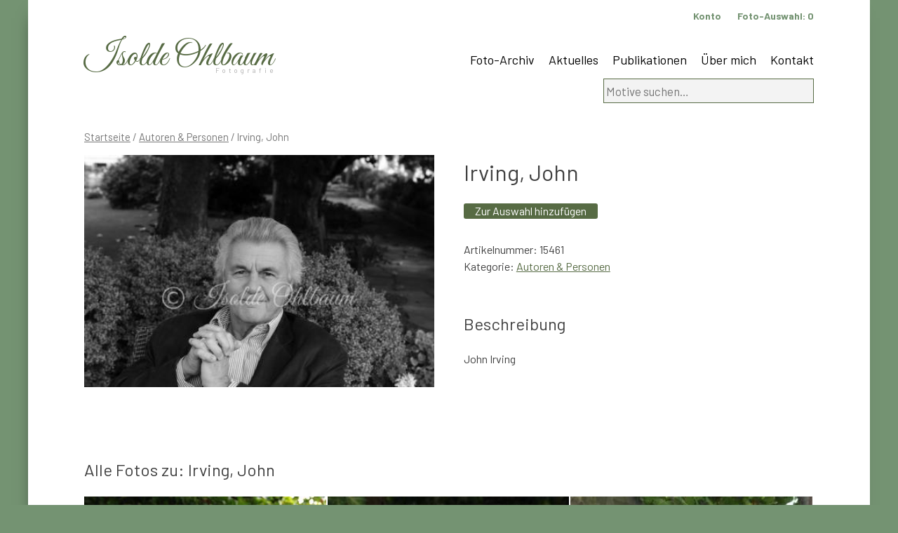

--- FILE ---
content_type: text/html; charset=UTF-8
request_url: https://www.ohlbaum.de/foto/irving-john-25/
body_size: 7233
content:
<!doctype html>
<html lang="de">
<head>
	<meta charset="UTF-8">
	<meta name="viewport" content="width=device-width, initial-scale=1">
	<link rel="profile" href="https://gmpg.org/xfn/11">
<link href="https://fonts.googleapis.com/css?family=Great+Vibes&display=swap" rel="stylesheet">
<link href="https://fonts.googleapis.com/css?family=Barlow:100,300,400,500,700&display=swap" rel="stylesheet">
<link href="https://www.ohlbaum.de/wp-content/themes/ohlbaum/hamburgers-master/dist/hamburgers.css" rel="stylesheet">

<link rel="apple-touch-icon" sizes="57x57" href="https://www.ohlbaum.de/wp-content/themes/ohlbaum/favicon/apple-icon-57x57.png">
<link rel="apple-touch-icon" sizes="60x60" href="https://www.ohlbaum.de/wp-content/themes/ohlbaum/favicon/apple-icon-60x60.png">
<link rel="apple-touch-icon" sizes="72x72" href="https://www.ohlbaum.de/wp-content/themes/ohlbaum/favicon/apple-icon-72x72.png">
<link rel="apple-touch-icon" sizes="76x76" href="https://www.ohlbaum.de/wp-content/themes/ohlbaum/favicon/apple-icon-76x76.png">
<link rel="apple-touch-icon" sizes="114x114" href="https://www.ohlbaum.de/wp-content/themes/ohlbaum/favicon/apple-icon-114x114.png">
<link rel="apple-touch-icon" sizes="120x120" href="https://www.ohlbaum.de/wp-content/themes/ohlbaum/favicon/apple-icon-120x120.png">
<link rel="apple-touch-icon" sizes="144x144" href="https://www.ohlbaum.de/wp-content/themes/ohlbaum/favicon/apple-icon-144x144.png">
<link rel="apple-touch-icon" sizes="152x152" href="https://www.ohlbaum.de/wp-content/themes/ohlbaum/favicon/apple-icon-152x152.png">
<link rel="apple-touch-icon" sizes="180x180" href="https://www.ohlbaum.de/wp-content/themes/ohlbaum/favicon/apple-icon-180x180.png">
<link rel="icon" type="image/png" sizes="192x192"  href="https://www.ohlbaum.de/wp-content/themes/ohlbaum/favicon/android-icon-192x192.png">
<link rel="icon" type="image/png" sizes="32x32" href="https://www.ohlbaum.de/wp-content/themes/ohlbaum/favicon/favicon-32x32.png">
<link rel="icon" type="image/png" sizes="96x96" href="https://www.ohlbaum.de/wp-content/themes/ohlbaum/favicon/favicon-96x96.png">
<link rel="icon" type="image/png" sizes="16x16" href="https://www.ohlbaum.de/wp-content/themes/ohlbaum/favicon/favicon-16x16.png">
<link rel="manifest" href="https://www.ohlbaum.de/wp-content/themes/ohlbaum/favicon/manifest.json">
<meta name="msapplication-TileColor" content="#ffffff">
<meta name="msapplication-TileImage" content="https://www.ohlbaum.de/wp-content/themes/ohlbaum/favicon/ms-icon-144x144.png">
<meta name="theme-color" content="#ffffff">	
	
	
	<title>Irving, John &#8211; Isolde Ohlbaum</title>
<meta name='robots' content='max-image-preview:large' />
<link rel='dns-prefetch' href='//www.google.com' />
<link rel="alternate" type="application/rss+xml" title="Isolde Ohlbaum &raquo; Feed" href="https://www.ohlbaum.de/feed/" />
<script type="text/javascript">
window._wpemojiSettings = {"baseUrl":"https:\/\/s.w.org\/images\/core\/emoji\/14.0.0\/72x72\/","ext":".png","svgUrl":"https:\/\/s.w.org\/images\/core\/emoji\/14.0.0\/svg\/","svgExt":".svg","source":{"concatemoji":"https:\/\/www.ohlbaum.de\/wp-includes\/js\/wp-emoji-release.min.js?ver=6.1.9"}};
/*! This file is auto-generated */
!function(e,a,t){var n,r,o,i=a.createElement("canvas"),p=i.getContext&&i.getContext("2d");function s(e,t){var a=String.fromCharCode,e=(p.clearRect(0,0,i.width,i.height),p.fillText(a.apply(this,e),0,0),i.toDataURL());return p.clearRect(0,0,i.width,i.height),p.fillText(a.apply(this,t),0,0),e===i.toDataURL()}function c(e){var t=a.createElement("script");t.src=e,t.defer=t.type="text/javascript",a.getElementsByTagName("head")[0].appendChild(t)}for(o=Array("flag","emoji"),t.supports={everything:!0,everythingExceptFlag:!0},r=0;r<o.length;r++)t.supports[o[r]]=function(e){if(p&&p.fillText)switch(p.textBaseline="top",p.font="600 32px Arial",e){case"flag":return s([127987,65039,8205,9895,65039],[127987,65039,8203,9895,65039])?!1:!s([55356,56826,55356,56819],[55356,56826,8203,55356,56819])&&!s([55356,57332,56128,56423,56128,56418,56128,56421,56128,56430,56128,56423,56128,56447],[55356,57332,8203,56128,56423,8203,56128,56418,8203,56128,56421,8203,56128,56430,8203,56128,56423,8203,56128,56447]);case"emoji":return!s([129777,127995,8205,129778,127999],[129777,127995,8203,129778,127999])}return!1}(o[r]),t.supports.everything=t.supports.everything&&t.supports[o[r]],"flag"!==o[r]&&(t.supports.everythingExceptFlag=t.supports.everythingExceptFlag&&t.supports[o[r]]);t.supports.everythingExceptFlag=t.supports.everythingExceptFlag&&!t.supports.flag,t.DOMReady=!1,t.readyCallback=function(){t.DOMReady=!0},t.supports.everything||(n=function(){t.readyCallback()},a.addEventListener?(a.addEventListener("DOMContentLoaded",n,!1),e.addEventListener("load",n,!1)):(e.attachEvent("onload",n),a.attachEvent("onreadystatechange",function(){"complete"===a.readyState&&t.readyCallback()})),(e=t.source||{}).concatemoji?c(e.concatemoji):e.wpemoji&&e.twemoji&&(c(e.twemoji),c(e.wpemoji)))}(window,document,window._wpemojiSettings);
</script>
<style type="text/css">
img.wp-smiley,
img.emoji {
	display: inline !important;
	border: none !important;
	box-shadow: none !important;
	height: 1em !important;
	width: 1em !important;
	margin: 0 0.07em !important;
	vertical-align: -0.1em !important;
	background: none !important;
	padding: 0 !important;
}
</style>
	<link rel='stylesheet' id='wc-blocks-vendors-style-css' href='https://www.ohlbaum.de/wp-content/plugins/woocommerce/packages/woocommerce-blocks/build/wc-blocks-vendors-style.css?ver=8.7.5' type='text/css' media='all' />
<link rel='stylesheet' id='wc-blocks-style-css' href='https://www.ohlbaum.de/wp-content/plugins/woocommerce/packages/woocommerce-blocks/build/wc-blocks-style.css?ver=8.7.5' type='text/css' media='all' />
<link rel='stylesheet' id='woocommerce-layout-css' href='https://www.ohlbaum.de/wp-content/plugins/woocommerce/assets/css/woocommerce-layout.css?ver=7.1.0' type='text/css' media='all' />
<link rel='stylesheet' id='woocommerce-smallscreen-css' href='https://www.ohlbaum.de/wp-content/plugins/woocommerce/assets/css/woocommerce-smallscreen.css?ver=7.1.0' type='text/css' media='only screen and (max-width: 768px)' />
<link rel='stylesheet' id='woocommerce-general-css' href='https://www.ohlbaum.de/wp-content/plugins/woocommerce/assets/css/woocommerce.css?ver=7.1.0' type='text/css' media='all' />
<style id='woocommerce-inline-inline-css' type='text/css'>
.woocommerce form .form-row .required { visibility: visible; }
</style>
<link rel='stylesheet' id='ohlbaum-style-css' href='https://www.ohlbaum.de/wp-content/themes/ohlbaum/style.css?ver=6.1.9' type='text/css' media='all' />
<link rel='stylesheet' id='woocommerce-gzd-layout-css' href='https://www.ohlbaum.de/wp-content/plugins/woocommerce-germanized/assets/css/layout.min.css?ver=3.11.1' type='text/css' media='all' />
<style id='woocommerce-gzd-layout-inline-css' type='text/css'>
.woocommerce-checkout .shop_table { background-color: #eeeeee; } .product p.deposit-packaging-type { font-size: 1.25em !important; } p.woocommerce-shipping-destination { display: none; }
                .wc-gzd-nutri-score-value-a {
                    background: url(https://www.ohlbaum.de/wp-content/plugins/woocommerce-germanized/assets/images/nutri-score-a.svg) no-repeat;
                }
                .wc-gzd-nutri-score-value-b {
                    background: url(https://www.ohlbaum.de/wp-content/plugins/woocommerce-germanized/assets/images/nutri-score-b.svg) no-repeat;
                }
                .wc-gzd-nutri-score-value-c {
                    background: url(https://www.ohlbaum.de/wp-content/plugins/woocommerce-germanized/assets/images/nutri-score-c.svg) no-repeat;
                }
                .wc-gzd-nutri-score-value-d {
                    background: url(https://www.ohlbaum.de/wp-content/plugins/woocommerce-germanized/assets/images/nutri-score-d.svg) no-repeat;
                }
                .wc-gzd-nutri-score-value-e {
                    background: url(https://www.ohlbaum.de/wp-content/plugins/woocommerce-germanized/assets/images/nutri-score-e.svg) no-repeat;
                }
            
</style>
<script type='text/javascript' src='https://www.ohlbaum.de/wp-includes/js/jquery/jquery.min.js?ver=3.6.1' id='jquery-core-js'></script>
<script type='text/javascript' src='https://www.ohlbaum.de/wp-includes/js/jquery/jquery-migrate.min.js?ver=3.3.2' id='jquery-migrate-js'></script>
<script type='text/javascript' src='https://www.ohlbaum.de/wp-content/plugins/recaptcha-woo/js/rcfwc.js?ver=1.0' id='rcfwc-js-js'></script>
<script type='text/javascript' src='https://www.google.com/recaptcha/api.js?explicit&#038;hl=de_DE_formal&#038;ver=6.1.9' id='recaptcha-js'></script>
<link rel="https://api.w.org/" href="https://www.ohlbaum.de/wp-json/" /><link rel="alternate" type="application/json" href="https://www.ohlbaum.de/wp-json/wp/v2/product/30696" /><link rel="EditURI" type="application/rsd+xml" title="RSD" href="https://www.ohlbaum.de/xmlrpc.php?rsd" />
<link rel="wlwmanifest" type="application/wlwmanifest+xml" href="https://www.ohlbaum.de/wp-includes/wlwmanifest.xml" />
<meta name="generator" content="WordPress 6.1.9" />
<meta name="generator" content="WooCommerce 7.1.0" />
<link rel="canonical" href="https://www.ohlbaum.de/foto/irving-john-25/" />
<link rel='shortlink' href='https://www.ohlbaum.de/?p=30696' />
<link rel="alternate" type="application/json+oembed" href="https://www.ohlbaum.de/wp-json/oembed/1.0/embed?url=https%3A%2F%2Fwww.ohlbaum.de%2Ffoto%2Firving-john-25%2F" />
<link rel="alternate" type="text/xml+oembed" href="https://www.ohlbaum.de/wp-json/oembed/1.0/embed?url=https%3A%2F%2Fwww.ohlbaum.de%2Ffoto%2Firving-john-25%2F&#038;format=xml" />
<script type='text/javascript'>
/* <![CDATA[ */
var VPData = {"__":{"couldnt_retrieve_vp":"Couldn't retrieve Visual Portfolio ID.","pswp_close":"Close (Esc)","pswp_share":"Share","pswp_fs":"Toggle fullscreen","pswp_zoom":"Zoom in\/out","pswp_prev":"Previous (arrow left)","pswp_next":"Next (arrow right)","pswp_share_fb":"Share on Facebook","pswp_share_tw":"Tweet","pswp_share_pin":"Pin it","fancybox_close":"Close","fancybox_next":"Next","fancybox_prev":"Previous","fancybox_error":"The requested content cannot be loaded. <br \/> Please try again later.","fancybox_play_start":"Start slideshow","fancybox_play_stop":"Pause slideshow","fancybox_full_screen":"Full screen","fancybox_thumbs":"Thumbnails","fancybox_download":"Download","fancybox_share":"Share","fancybox_zoom":"Zoom"},"settingsPopupGallery":{"enable_on_wordpress_images":false,"vendor":"fancybox","deep_linking":false,"deep_linking_url_to_share_images":false,"show_arrows":true,"show_counter":true,"show_zoom_button":true,"show_fullscreen_button":true,"show_share_button":true,"show_close_button":true,"show_thumbs":true,"show_download_button":false,"show_slideshow":false,"click_to_zoom":true},"screenSizes":[320,576,768,992,1200]};
/* ]]> */
</script>
        <noscript>
            <style type="text/css">
                .vp-portfolio__preloader-wrap{display:none}.vp-portfolio__items-wrap,.vp-portfolio__filter-wrap,.vp-portfolio__sort-wrap,.vp-portfolio__pagination-wrap{visibility:visible;opacity:1}.vp-portfolio__item .vp-portfolio__item-img noscript+img{display:none}.vp-portfolio__thumbnails-wrap{display:none}            </style>
        </noscript>
        	<noscript><style>.woocommerce-product-gallery{ opacity: 1 !important; }</style></noscript>
	</head>

<body class="product-template-default single single-product postid-30696 theme-ohlbaum woocommerce woocommerce-page woocommerce-no-js no-sidebar">
<div id="page" class="site">
	<a class="skip-link screen-reader-text" href="#content">Skip to content</a>

	<header id="masthead" class="site-header">
		<div class="site-branding">
							<p class="site-title"><a href="https://www.ohlbaum.de/" rel="home">Isolde Ohlbaum</a></p>
								<p class="site-description">Fotografie</p>
					</div><!-- .site-branding -->

		<nav id="site-navigation" class="main-navigation">
			

			
			
			<button class="menu-toggle" aria-controls="primary-menu" aria-expanded="false">Primary Menu</button>
			<div class="menu-hauptnavigation-container"><ul id="primary-menu" class="menu"><li id="menu-item-48" class="menu-item menu-item-type-post_type menu-item-object-page current_page_parent menu-item-48"><a href="https://www.ohlbaum.de/archiv/">Foto-Archiv</a></li>
<li id="menu-item-374" class="menu-item menu-item-type-post_type menu-item-object-page menu-item-374"><a href="https://www.ohlbaum.de/aktuelles/">Aktuelles</a></li>
<li id="menu-item-375" class="menu-item menu-item-type-post_type menu-item-object-page menu-item-375"><a href="https://www.ohlbaum.de/publikationen/">Publikationen</a></li>
<li id="menu-item-270" class="menu-item menu-item-type-post_type menu-item-object-page menu-item-270"><a href="https://www.ohlbaum.de/isolde-ohlbaum/">Über mich</a></li>
<li id="menu-item-44614" class="menu-item menu-item-type-post_type menu-item-object-page menu-item-44614"><a href="https://www.ohlbaum.de/kontakt/">Kontakt</a></li>
</ul></div>		</nav><!-- #site-navigation -->
		
		<nav class="service-navigation">
		<ul>
			<li><a href="/anmeldung">Konto</a></li>
		<li><a href="https://www.ohlbaum.de/auswahl/" title="Ihre Foto-Auswahl">Foto-Auswahl: <div id="mini-cart-count" style="display:inline !important"></div></a>
</li>
		</ul>
		</nav>
		
    <div id="header-widget-area" class="chw-widget-area widget-area" role="complementary">
    <div class="chw-widget"><form role="search" method="get" class="woocommerce-product-search" action="https://www.ohlbaum.de/">
	<label class="screen-reader-text" for="woocommerce-product-search-field-0">Suche nach:</label>
	<input type="search" id="woocommerce-product-search-field-0" class="search-field" placeholder="Motive suchen&hellip;" value="" name="s" />
	<button type="submit" value="Suche" class="wp-element-button">Suche</button>
	<input type="hidden" name="post_type" value="product" />
</form>
</div>    </div>
     
		
		<button class="hamburger hamburger--collapse" type="button" id="mainnavi">
  <span class="hamburger-box">
    <span class="hamburger-inner"></span>
  </span>
</button>	
		
	</header><!-- #masthead -->

	<div id="content" class="site-content">

	<div id="primary" class="content-area"><main id="main" class="site-main" role="main"><nav class="woocommerce-breadcrumb"><a href="https://www.ohlbaum.de">Startseite</a>&nbsp;&#47;&nbsp;<a href="https://www.ohlbaum.de/foto-kategorie/autoren-personen/">Autoren &amp; Personen</a>&nbsp;&#47;&nbsp;Irving, John</nav>
		
			<div class="woocommerce-notices-wrapper"></div><div id="product-30696" class="product type-product post-30696 status-publish first instock product_cat-autoren-personen has-post-thumbnail downloadable virtual sold-individually taxable purchasable product-type-simple">

	<div class="woocommerce-product-gallery woocommerce-product-gallery--with-images woocommerce-product-gallery--columns-4 images" data-columns="4" style="opacity: 0; transition: opacity .25s ease-in-out;">
	<figure class="woocommerce-product-gallery__wrapper">
		<div data-thumb="https://www.ohlbaum.de/wp-content/uploads/2020/02/b15461-100x100.jpg" data-thumb-alt="" class="woocommerce-product-gallery__image"><a href="https://www.ohlbaum.de/wp-content/uploads/2020/02/b15461.jpg"><img width="450" height="299" src="https://www.ohlbaum.de/wp-content/uploads/2020/02/b15461.jpg" class="wp-post-image" alt="" decoding="async" loading="lazy" title="b15461.jpg" data-caption="" data-src="https://www.ohlbaum.de/wp-content/uploads/2020/02/b15461.jpg" data-large_image="https://www.ohlbaum.de/wp-content/uploads/2020/02/b15461.jpg" data-large_image_width="450" data-large_image_height="299" srcset="https://www.ohlbaum.de/wp-content/uploads/2020/02/b15461.jpg 450w, https://www.ohlbaum.de/wp-content/uploads/2020/02/b15461-300x199.jpg 300w" sizes="(max-width: 450px) 100vw, 450px" /></a></div>	</figure>
</div>

	<div class="summary entry-summary">
		<h1 class="product_title entry-title">Irving, John</h1><p class="price"><span class="woocommerce-Price-amount amount"><bdi>0,00&nbsp;<span class="woocommerce-Price-currencySymbol">&euro;</span></bdi></span></p>


<div class="legal-price-info">
	<p class="wc-gzd-additional-info">
					<span class="wc-gzd-additional-info tax-info">inkl. MwSt.</span>
					</p>
</div>




	
	<form class="cart" action="https://www.ohlbaum.de/foto/irving-john-25/" method="post" enctype='multipart/form-data'>
		
			<div class="quantity hidden">
		<input type="hidden" id="quantity_696dcb0deac6a" class="qty" name="quantity" value="1" />
	</div>
	
		<button type="submit" name="add-to-cart" value="30696" class="single_add_to_cart_button button alt wp-element-button">Zur Auswahl hinzufügen</button>

			</form>

	
<div class="product_meta">

	

	
		<span class="sku_wrapper">Artikelnummer: <span class="sku">15461</span></span>

	
	<span class="posted_in">Kategorie: <a href="https://www.ohlbaum.de/foto-kategorie/autoren-personen/" rel="tag">Autoren &amp; Personen</a></span>
	
	
</div>
		
		
	</div>

	
	<div class="woocommerce-tabs wc-tabs-wrapper">
		<ul class="tabs wc-tabs" role="tablist">
							<li class="description_tab" id="tab-title-description" role="tab" aria-controls="tab-description">
					<a href="#tab-description">
						Beschreibung					</a>
				</li>
					</ul>
					<div class="woocommerce-Tabs-panel woocommerce-Tabs-panel--description panel entry-content wc-tab" id="tab-description" role="tabpanel" aria-labelledby="tab-title-description">
				
	<h2>Beschreibung</h2>

<p>John Irving</p>
			</div>
		
			</div>





<h2>Alle Fotos zu: Irving, John</h2><div class='weitereContainer'><div class='weitere'><a href='https://www.ohlbaum.de/foto/irving-john-44/'><img width="450" height="299" src="https://www.ohlbaum.de/wp-content/uploads/2020/02/b15708.jpg" class="attachment-post-thumbnail size-post-thumbnail wp-post-image" alt="" decoding="async" srcset="https://www.ohlbaum.de/wp-content/uploads/2020/02/b15708.jpg 450w, https://www.ohlbaum.de/wp-content/uploads/2020/02/b15708-300x199.jpg 300w" sizes="(max-width: 450px) 100vw, 450px" /><img src=''></a><a href='https://www.ohlbaum.de/foto/irving-john-43/'><img width="450" height="299" src="https://www.ohlbaum.de/wp-content/uploads/2020/02/b15500.jpg" class="attachment-post-thumbnail size-post-thumbnail wp-post-image" alt="" decoding="async" loading="lazy" srcset="https://www.ohlbaum.de/wp-content/uploads/2020/02/b15500.jpg 450w, https://www.ohlbaum.de/wp-content/uploads/2020/02/b15500-300x199.jpg 300w" sizes="(max-width: 450px) 100vw, 450px" /><img src=''></a><a href='https://www.ohlbaum.de/foto/irving-john-42/'><img width="450" height="299" src="https://www.ohlbaum.de/wp-content/uploads/2020/02/b15483.jpg" class="attachment-post-thumbnail size-post-thumbnail wp-post-image" alt="" decoding="async" loading="lazy" srcset="https://www.ohlbaum.de/wp-content/uploads/2020/02/b15483.jpg 450w, https://www.ohlbaum.de/wp-content/uploads/2020/02/b15483-300x199.jpg 300w" sizes="(max-width: 450px) 100vw, 450px" /><img src=''></a><a href='https://www.ohlbaum.de/foto/irving-john-40/'><img width="450" height="299" src="https://www.ohlbaum.de/wp-content/uploads/2020/02/b15478.jpg" class="attachment-post-thumbnail size-post-thumbnail wp-post-image" alt="" decoding="async" loading="lazy" srcset="https://www.ohlbaum.de/wp-content/uploads/2020/02/b15478.jpg 450w, https://www.ohlbaum.de/wp-content/uploads/2020/02/b15478-300x199.jpg 300w" sizes="(max-width: 450px) 100vw, 450px" /><img src=''></a><a href='https://www.ohlbaum.de/foto/irving-john-41/'><img width="450" height="299" src="https://www.ohlbaum.de/wp-content/uploads/2020/02/b15482.jpg" class="attachment-post-thumbnail size-post-thumbnail wp-post-image" alt="" decoding="async" loading="lazy" srcset="https://www.ohlbaum.de/wp-content/uploads/2020/02/b15482.jpg 450w, https://www.ohlbaum.de/wp-content/uploads/2020/02/b15482-300x199.jpg 300w" sizes="(max-width: 450px) 100vw, 450px" /><img src=''></a><a href='https://www.ohlbaum.de/foto/irving-john-37/'><img width="450" height="299" src="https://www.ohlbaum.de/wp-content/uploads/2020/02/b15474.jpg" class="attachment-post-thumbnail size-post-thumbnail wp-post-image" alt="" decoding="async" loading="lazy" srcset="https://www.ohlbaum.de/wp-content/uploads/2020/02/b15474.jpg 450w, https://www.ohlbaum.de/wp-content/uploads/2020/02/b15474-300x199.jpg 300w" sizes="(max-width: 450px) 100vw, 450px" /><img src=''></a><a href='https://www.ohlbaum.de/foto/irving-john-38/'><img width="450" height="299" src="https://www.ohlbaum.de/wp-content/uploads/2020/02/b15476.jpg" class="attachment-post-thumbnail size-post-thumbnail wp-post-image" alt="" decoding="async" loading="lazy" srcset="https://www.ohlbaum.de/wp-content/uploads/2020/02/b15476.jpg 450w, https://www.ohlbaum.de/wp-content/uploads/2020/02/b15476-300x199.jpg 300w" sizes="(max-width: 450px) 100vw, 450px" /><img src=''></a><a href='https://www.ohlbaum.de/foto/irving-john-39/'><img width="450" height="299" src="https://www.ohlbaum.de/wp-content/uploads/2020/02/b15477.jpg" class="attachment-post-thumbnail size-post-thumbnail wp-post-image" alt="" decoding="async" loading="lazy" srcset="https://www.ohlbaum.de/wp-content/uploads/2020/02/b15477.jpg 450w, https://www.ohlbaum.de/wp-content/uploads/2020/02/b15477-300x199.jpg 300w" sizes="(max-width: 450px) 100vw, 450px" /><img src=''></a><a href='https://www.ohlbaum.de/foto/irving-john-35/'><img width="450" height="299" src="https://www.ohlbaum.de/wp-content/uploads/2020/02/b15472.jpg" class="attachment-post-thumbnail size-post-thumbnail wp-post-image" alt="" decoding="async" loading="lazy" srcset="https://www.ohlbaum.de/wp-content/uploads/2020/02/b15472.jpg 450w, https://www.ohlbaum.de/wp-content/uploads/2020/02/b15472-300x199.jpg 300w" sizes="(max-width: 450px) 100vw, 450px" /><img src=''></a><a href='https://www.ohlbaum.de/foto/irving-john-36/'><img width="450" height="299" src="https://www.ohlbaum.de/wp-content/uploads/2020/02/b15473.jpg" class="attachment-post-thumbnail size-post-thumbnail wp-post-image" alt="" decoding="async" loading="lazy" srcset="https://www.ohlbaum.de/wp-content/uploads/2020/02/b15473.jpg 450w, https://www.ohlbaum.de/wp-content/uploads/2020/02/b15473-300x199.jpg 300w" sizes="(max-width: 450px) 100vw, 450px" /><img src=''></a><a href='https://www.ohlbaum.de/foto/irving-john-33/'><img width="450" height="299" src="https://www.ohlbaum.de/wp-content/uploads/2020/02/b15469.jpg" class="attachment-post-thumbnail size-post-thumbnail wp-post-image" alt="" decoding="async" loading="lazy" srcset="https://www.ohlbaum.de/wp-content/uploads/2020/02/b15469.jpg 450w, https://www.ohlbaum.de/wp-content/uploads/2020/02/b15469-300x199.jpg 300w" sizes="(max-width: 450px) 100vw, 450px" /><img src=''></a><a href='https://www.ohlbaum.de/foto/irving-john-34/'><img width="450" height="299" src="https://www.ohlbaum.de/wp-content/uploads/2020/02/b15470.jpg" class="attachment-post-thumbnail size-post-thumbnail wp-post-image" alt="" decoding="async" loading="lazy" srcset="https://www.ohlbaum.de/wp-content/uploads/2020/02/b15470.jpg 450w, https://www.ohlbaum.de/wp-content/uploads/2020/02/b15470-300x199.jpg 300w" sizes="(max-width: 450px) 100vw, 450px" /><img src=''></a><a href='https://www.ohlbaum.de/foto/irving-john-30/'><img width="450" height="299" src="https://www.ohlbaum.de/wp-content/uploads/2020/02/b15466.jpg" class="attachment-post-thumbnail size-post-thumbnail wp-post-image" alt="" decoding="async" loading="lazy" srcset="https://www.ohlbaum.de/wp-content/uploads/2020/02/b15466.jpg 450w, https://www.ohlbaum.de/wp-content/uploads/2020/02/b15466-300x199.jpg 300w" sizes="(max-width: 450px) 100vw, 450px" /><img src=''></a><a href='https://www.ohlbaum.de/foto/irving-john-31/'><img width="450" height="299" src="https://www.ohlbaum.de/wp-content/uploads/2020/02/b15467.jpg" class="attachment-post-thumbnail size-post-thumbnail wp-post-image" alt="" decoding="async" loading="lazy" srcset="https://www.ohlbaum.de/wp-content/uploads/2020/02/b15467.jpg 450w, https://www.ohlbaum.de/wp-content/uploads/2020/02/b15467-300x199.jpg 300w" sizes="(max-width: 450px) 100vw, 450px" /><img src=''></a><a href='https://www.ohlbaum.de/foto/irving-john-32/'><img width="450" height="299" src="https://www.ohlbaum.de/wp-content/uploads/2020/02/b15468.jpg" class="attachment-post-thumbnail size-post-thumbnail wp-post-image" alt="" decoding="async" loading="lazy" srcset="https://www.ohlbaum.de/wp-content/uploads/2020/02/b15468.jpg 450w, https://www.ohlbaum.de/wp-content/uploads/2020/02/b15468-300x199.jpg 300w" sizes="(max-width: 450px) 100vw, 450px" /><img src=''></a><a href='https://www.ohlbaum.de/foto/irving-john-28/'><img width="299" height="450" src="https://www.ohlbaum.de/wp-content/uploads/2020/02/b15464.jpg" class="attachment-post-thumbnail size-post-thumbnail wp-post-image" alt="" decoding="async" loading="lazy" srcset="https://www.ohlbaum.de/wp-content/uploads/2020/02/b15464.jpg 299w, https://www.ohlbaum.de/wp-content/uploads/2020/02/b15464-199x300.jpg 199w" sizes="(max-width: 299px) 100vw, 299px" /><img src=''></a><a href='https://www.ohlbaum.de/foto/irving-john-29/'><img width="299" height="450" src="https://www.ohlbaum.de/wp-content/uploads/2020/02/b15465.jpg" class="attachment-post-thumbnail size-post-thumbnail wp-post-image" alt="" decoding="async" loading="lazy" srcset="https://www.ohlbaum.de/wp-content/uploads/2020/02/b15465.jpg 299w, https://www.ohlbaum.de/wp-content/uploads/2020/02/b15465-199x300.jpg 199w" sizes="(max-width: 299px) 100vw, 299px" /><img src=''></a><a href='https://www.ohlbaum.de/foto/irving-john-26/'><img width="299" height="450" src="https://www.ohlbaum.de/wp-content/uploads/2020/02/b15462.jpg" class="attachment-post-thumbnail size-post-thumbnail wp-post-image" alt="" decoding="async" loading="lazy" srcset="https://www.ohlbaum.de/wp-content/uploads/2020/02/b15462.jpg 299w, https://www.ohlbaum.de/wp-content/uploads/2020/02/b15462-199x300.jpg 199w" sizes="(max-width: 299px) 100vw, 299px" /><img src=''></a><a href='https://www.ohlbaum.de/foto/irving-john-27/'><img width="299" height="450" src="https://www.ohlbaum.de/wp-content/uploads/2020/02/b15463.jpg" class="attachment-post-thumbnail size-post-thumbnail wp-post-image" alt="" decoding="async" loading="lazy" srcset="https://www.ohlbaum.de/wp-content/uploads/2020/02/b15463.jpg 299w, https://www.ohlbaum.de/wp-content/uploads/2020/02/b15463-199x300.jpg 199w" sizes="(max-width: 299px) 100vw, 299px" /><img src=''></a><a href='https://www.ohlbaum.de/foto/irving-john-24/'><img width="450" height="299" src="https://www.ohlbaum.de/wp-content/uploads/2020/02/b15460.jpg" class="attachment-post-thumbnail size-post-thumbnail wp-post-image" alt="" decoding="async" loading="lazy" srcset="https://www.ohlbaum.de/wp-content/uploads/2020/02/b15460.jpg 450w, https://www.ohlbaum.de/wp-content/uploads/2020/02/b15460-300x199.jpg 300w" sizes="(max-width: 450px) 100vw, 450px" /><img src=''></a><a href='https://www.ohlbaum.de/foto/irving-john-25/'><img width="450" height="299" src="https://www.ohlbaum.de/wp-content/uploads/2020/02/b15461.jpg" class="attachment-post-thumbnail size-post-thumbnail wp-post-image" alt="" decoding="async" loading="lazy" srcset="https://www.ohlbaum.de/wp-content/uploads/2020/02/b15461.jpg 450w, https://www.ohlbaum.de/wp-content/uploads/2020/02/b15461-300x199.jpg 300w" sizes="(max-width: 450px) 100vw, 450px" /><img src=''></a><a href='https://www.ohlbaum.de/foto/irving-john-23/'><img width="450" height="299" src="https://www.ohlbaum.de/wp-content/uploads/2020/02/b15452.jpg" class="attachment-post-thumbnail size-post-thumbnail wp-post-image" alt="" decoding="async" loading="lazy" srcset="https://www.ohlbaum.de/wp-content/uploads/2020/02/b15452.jpg 450w, https://www.ohlbaum.de/wp-content/uploads/2020/02/b15452-300x199.jpg 300w" sizes="(max-width: 450px) 100vw, 450px" /><img src=''></a><a href='https://www.ohlbaum.de/foto/irving-john-21/'><img width="450" height="299" src="https://www.ohlbaum.de/wp-content/uploads/2020/02/b15456.jpg" class="attachment-post-thumbnail size-post-thumbnail wp-post-image" alt="" decoding="async" loading="lazy" srcset="https://www.ohlbaum.de/wp-content/uploads/2020/02/b15456.jpg 450w, https://www.ohlbaum.de/wp-content/uploads/2020/02/b15456-300x199.jpg 300w" sizes="(max-width: 450px) 100vw, 450px" /><img src=''></a><a href='https://www.ohlbaum.de/foto/irving-john-22/'><img width="450" height="299" src="https://www.ohlbaum.de/wp-content/uploads/2020/02/b15454.jpg" class="attachment-post-thumbnail size-post-thumbnail wp-post-image" alt="" decoding="async" loading="lazy" srcset="https://www.ohlbaum.de/wp-content/uploads/2020/02/b15454.jpg 450w, https://www.ohlbaum.de/wp-content/uploads/2020/02/b15454-300x199.jpg 300w" sizes="(max-width: 450px) 100vw, 450px" /><img src=''></a><a href='https://www.ohlbaum.de/foto/irving-john-19/'><img width="450" height="299" src="https://www.ohlbaum.de/wp-content/uploads/2020/02/b13893.jpg" class="attachment-post-thumbnail size-post-thumbnail wp-post-image" alt="" decoding="async" loading="lazy" srcset="https://www.ohlbaum.de/wp-content/uploads/2020/02/b13893.jpg 450w, https://www.ohlbaum.de/wp-content/uploads/2020/02/b13893-300x199.jpg 300w" sizes="(max-width: 450px) 100vw, 450px" /><img src=''></a><a href='https://www.ohlbaum.de/foto/irving-john-20/'><img width="450" height="299" src="https://www.ohlbaum.de/wp-content/uploads/2020/02/b13894.jpg" class="attachment-post-thumbnail size-post-thumbnail wp-post-image" alt="" decoding="async" loading="lazy" srcset="https://www.ohlbaum.de/wp-content/uploads/2020/02/b13894.jpg 450w, https://www.ohlbaum.de/wp-content/uploads/2020/02/b13894-300x199.jpg 300w" sizes="(max-width: 450px) 100vw, 450px" /><img src=''></a><a href='https://www.ohlbaum.de/foto/irving-john-17/'><img width="299" height="450" src="https://www.ohlbaum.de/wp-content/uploads/2020/02/b13891.jpg" class="attachment-post-thumbnail size-post-thumbnail wp-post-image" alt="" decoding="async" loading="lazy" srcset="https://www.ohlbaum.de/wp-content/uploads/2020/02/b13891.jpg 299w, https://www.ohlbaum.de/wp-content/uploads/2020/02/b13891-199x300.jpg 199w" sizes="(max-width: 299px) 100vw, 299px" /><img src=''></a><a href='https://www.ohlbaum.de/foto/irving-john-18/'><img width="450" height="299" src="https://www.ohlbaum.de/wp-content/uploads/2020/02/b13892.jpg" class="attachment-post-thumbnail size-post-thumbnail wp-post-image" alt="" decoding="async" loading="lazy" srcset="https://www.ohlbaum.de/wp-content/uploads/2020/02/b13892.jpg 450w, https://www.ohlbaum.de/wp-content/uploads/2020/02/b13892-300x199.jpg 300w" sizes="(max-width: 450px) 100vw, 450px" /><img src=''></a><a href='https://www.ohlbaum.de/foto/irving-john-16/'><img width="299" height="450" src="https://www.ohlbaum.de/wp-content/uploads/2020/02/b13890.jpg" class="attachment-post-thumbnail size-post-thumbnail wp-post-image" alt="" decoding="async" loading="lazy" srcset="https://www.ohlbaum.de/wp-content/uploads/2020/02/b13890.jpg 299w, https://www.ohlbaum.de/wp-content/uploads/2020/02/b13890-199x300.jpg 199w" sizes="(max-width: 299px) 100vw, 299px" /><img src=''></a><a href='https://www.ohlbaum.de/foto/irving-john-13/'><img width="450" height="299" src="https://www.ohlbaum.de/wp-content/uploads/2020/02/b13887.jpg" class="attachment-post-thumbnail size-post-thumbnail wp-post-image" alt="" decoding="async" loading="lazy" srcset="https://www.ohlbaum.de/wp-content/uploads/2020/02/b13887.jpg 450w, https://www.ohlbaum.de/wp-content/uploads/2020/02/b13887-300x199.jpg 300w" sizes="(max-width: 450px) 100vw, 450px" /><img src=''></a><a href='https://www.ohlbaum.de/foto/irving-john-14/'><img width="450" height="299" src="https://www.ohlbaum.de/wp-content/uploads/2020/02/b13888.jpg" class="attachment-post-thumbnail size-post-thumbnail wp-post-image" alt="" decoding="async" loading="lazy" srcset="https://www.ohlbaum.de/wp-content/uploads/2020/02/b13888.jpg 450w, https://www.ohlbaum.de/wp-content/uploads/2020/02/b13888-300x199.jpg 300w" sizes="(max-width: 450px) 100vw, 450px" /><img src=''></a><a href='https://www.ohlbaum.de/foto/irving-john-15/'><img width="299" height="450" src="https://www.ohlbaum.de/wp-content/uploads/2020/02/b13889.jpg" class="attachment-post-thumbnail size-post-thumbnail wp-post-image" alt="" decoding="async" loading="lazy" srcset="https://www.ohlbaum.de/wp-content/uploads/2020/02/b13889.jpg 299w, https://www.ohlbaum.de/wp-content/uploads/2020/02/b13889-199x300.jpg 199w" sizes="(max-width: 299px) 100vw, 299px" /><img src=''></a><a href='https://www.ohlbaum.de/foto/irving-john-11/'><img width="299" height="450" src="https://www.ohlbaum.de/wp-content/uploads/2020/02/b13885.jpg" class="attachment-post-thumbnail size-post-thumbnail wp-post-image" alt="" decoding="async" loading="lazy" srcset="https://www.ohlbaum.de/wp-content/uploads/2020/02/b13885.jpg 299w, https://www.ohlbaum.de/wp-content/uploads/2020/02/b13885-199x300.jpg 199w" sizes="(max-width: 299px) 100vw, 299px" /><img src=''></a><a href='https://www.ohlbaum.de/foto/irving-john-12/'><img width="299" height="450" src="https://www.ohlbaum.de/wp-content/uploads/2020/02/b13886.jpg" class="attachment-post-thumbnail size-post-thumbnail wp-post-image" alt="" decoding="async" loading="lazy" srcset="https://www.ohlbaum.de/wp-content/uploads/2020/02/b13886.jpg 299w, https://www.ohlbaum.de/wp-content/uploads/2020/02/b13886-199x300.jpg 199w" sizes="(max-width: 299px) 100vw, 299px" /><img src=''></a><a href='https://www.ohlbaum.de/foto/irving-john-8/'><img width="450" height="299" src="https://www.ohlbaum.de/wp-content/uploads/2020/02/b15475.jpg" class="attachment-post-thumbnail size-post-thumbnail wp-post-image" alt="" decoding="async" loading="lazy" srcset="https://www.ohlbaum.de/wp-content/uploads/2020/02/b15475.jpg 450w, https://www.ohlbaum.de/wp-content/uploads/2020/02/b15475-300x199.jpg 300w" sizes="(max-width: 450px) 100vw, 450px" /><img src=''></a><a href='https://www.ohlbaum.de/foto/irving-john-9/'><img width="450" height="299" src="https://www.ohlbaum.de/wp-content/uploads/2020/02/b15479.jpg" class="attachment-post-thumbnail size-post-thumbnail wp-post-image" alt="" decoding="async" loading="lazy" srcset="https://www.ohlbaum.de/wp-content/uploads/2020/02/b15479.jpg 450w, https://www.ohlbaum.de/wp-content/uploads/2020/02/b15479-300x199.jpg 300w" sizes="(max-width: 450px) 100vw, 450px" /><img src=''></a><a href='https://www.ohlbaum.de/foto/irving-john-10/'><img width="450" height="299" src="https://www.ohlbaum.de/wp-content/uploads/2020/02/b15457.jpg" class="attachment-post-thumbnail size-post-thumbnail wp-post-image" alt="" decoding="async" loading="lazy" srcset="https://www.ohlbaum.de/wp-content/uploads/2020/02/b15457.jpg 450w, https://www.ohlbaum.de/wp-content/uploads/2020/02/b15457-300x199.jpg 300w" sizes="(max-width: 450px) 100vw, 450px" /><img src=''></a><a href='https://www.ohlbaum.de/foto/irving-john-6/'><img width="450" height="299" src="https://www.ohlbaum.de/wp-content/uploads/2020/02/b15455.jpg" class="attachment-post-thumbnail size-post-thumbnail wp-post-image" alt="" decoding="async" loading="lazy" srcset="https://www.ohlbaum.de/wp-content/uploads/2020/02/b15455.jpg 450w, https://www.ohlbaum.de/wp-content/uploads/2020/02/b15455-300x199.jpg 300w" sizes="(max-width: 450px) 100vw, 450px" /><img src=''></a><a href='https://www.ohlbaum.de/foto/irving-john-7/'><img width="450" height="299" src="https://www.ohlbaum.de/wp-content/uploads/2020/02/b13880.jpg" class="attachment-post-thumbnail size-post-thumbnail wp-post-image" alt="" decoding="async" loading="lazy" srcset="https://www.ohlbaum.de/wp-content/uploads/2020/02/b13880.jpg 450w, https://www.ohlbaum.de/wp-content/uploads/2020/02/b13880-300x199.jpg 300w" sizes="(max-width: 450px) 100vw, 450px" /><img src=''></a><a href='https://www.ohlbaum.de/foto/irving-john-4/'><img width="450" height="299" src="https://www.ohlbaum.de/wp-content/uploads/2020/02/b15453.jpg" class="attachment-post-thumbnail size-post-thumbnail wp-post-image" alt="" decoding="async" loading="lazy" srcset="https://www.ohlbaum.de/wp-content/uploads/2020/02/b15453.jpg 450w, https://www.ohlbaum.de/wp-content/uploads/2020/02/b15453-300x199.jpg 300w" sizes="(max-width: 450px) 100vw, 450px" /><img src=''></a><a href='https://www.ohlbaum.de/foto/irving-john-5/'><img width="450" height="299" src="https://www.ohlbaum.de/wp-content/uploads/2020/02/b15471.jpg" class="attachment-post-thumbnail size-post-thumbnail wp-post-image" alt="" decoding="async" loading="lazy" srcset="https://www.ohlbaum.de/wp-content/uploads/2020/02/b15471.jpg 450w, https://www.ohlbaum.de/wp-content/uploads/2020/02/b15471-300x199.jpg 300w" sizes="(max-width: 450px) 100vw, 450px" /><img src=''></a><a href='https://www.ohlbaum.de/foto/irving-john-3/'><img width="302" height="450" src="https://www.ohlbaum.de/wp-content/uploads/2020/02/b725.jpg" class="attachment-post-thumbnail size-post-thumbnail wp-post-image" alt="" decoding="async" loading="lazy" srcset="https://www.ohlbaum.de/wp-content/uploads/2020/02/b725.jpg 302w, https://www.ohlbaum.de/wp-content/uploads/2020/02/b725-300x447.jpg 300w, https://www.ohlbaum.de/wp-content/uploads/2020/02/b725-201x300.jpg 201w" sizes="(max-width: 302px) 100vw, 302px" /><img src=''></a><a href='https://www.ohlbaum.de/foto/irving-john/'><img width="325" height="450" src="https://www.ohlbaum.de/wp-content/uploads/2020/02/b554.jpg" class="attachment-post-thumbnail size-post-thumbnail wp-post-image" alt="" decoding="async" loading="lazy" srcset="https://www.ohlbaum.de/wp-content/uploads/2020/02/b554.jpg 325w, https://www.ohlbaum.de/wp-content/uploads/2020/02/b554-300x415.jpg 300w, https://www.ohlbaum.de/wp-content/uploads/2020/02/b554-217x300.jpg 217w" sizes="(max-width: 325px) 100vw, 325px" /><img src=''></a><a href='https://www.ohlbaum.de/foto/irving-john-2/'><img width="450" height="325" src="https://www.ohlbaum.de/wp-content/uploads/2020/02/b555.jpg" class="attachment-post-thumbnail size-post-thumbnail wp-post-image" alt="" decoding="async" loading="lazy" srcset="https://www.ohlbaum.de/wp-content/uploads/2020/02/b555.jpg 450w, https://www.ohlbaum.de/wp-content/uploads/2020/02/b555-300x217.jpg 300w" sizes="(max-width: 450px) 100vw, 450px" /><img src=''></a></div></div>






	<section class="related products">

				
		<ul class="products columns-4">

			
					
			
					
			
					
			
					
			
		</ul>

	</section>



		
</div>




		
	</main></div>
	

	</div><!-- #content -->

	<footer id="colophon" class="site-footer">
		<div class="site-info">
&copy; 2020 - Isolde Ohlbaum
			<span class="sep"> | </span>
			<a href="https://www.ohlbaum.de/impressum">Impressum</a>
			<span class="sep"> | </span>
						<a href="https://www.ohlbaum.de/datenschutz">Datenschutz</a>
			<span class="sep"> | </span>
						<a href="https://www.ohlbaum.de/agb">AGB</a>

		</div><!-- .site-info -->
	</footer><!-- #colophon -->
</div><!-- #page -->

<script type="application/ld+json">{"@context":"https:\/\/schema.org\/","@graph":[{"@context":"https:\/\/schema.org\/","@type":"BreadcrumbList","itemListElement":[{"@type":"ListItem","position":1,"item":{"name":"Startseite","@id":"https:\/\/www.ohlbaum.de"}},{"@type":"ListItem","position":2,"item":{"name":"Autoren &amp;amp; Personen","@id":"https:\/\/www.ohlbaum.de\/foto-kategorie\/autoren-personen\/"}},{"@type":"ListItem","position":3,"item":{"name":"Irving, John","@id":"https:\/\/www.ohlbaum.de\/foto\/irving-john-25\/"}}]},{"@context":"https:\/\/schema.org\/","@type":"Product","@id":"https:\/\/www.ohlbaum.de\/foto\/irving-john-25\/#product","name":"Irving, John","url":"https:\/\/www.ohlbaum.de\/foto\/irving-john-25\/","description":"John Irving","image":"https:\/\/www.ohlbaum.de\/wp-content\/uploads\/2020\/02\/b15461.jpg","sku":"15461","offers":[{"@type":"Offer","price":"0.00","priceValidUntil":"2027-12-31","priceSpecification":{"price":"0.00","priceCurrency":"EUR","valueAddedTaxIncluded":"true"},"priceCurrency":"EUR","availability":"http:\/\/schema.org\/InStock","url":"https:\/\/www.ohlbaum.de\/foto\/irving-john-25\/","seller":{"@type":"Organization","name":"Isolde Ohlbaum","url":"https:\/\/www.ohlbaum.de"}}]}]}</script>	<script type="text/javascript">
		(function () {
			var c = document.body.className;
			c = c.replace(/woocommerce-no-js/, 'woocommerce-js');
			document.body.className = c;
		})();
	</script>
	<script type='text/javascript' src='https://www.ohlbaum.de/wp-content/plugins/woocommerce/assets/js/jquery-blockui/jquery.blockUI.min.js?ver=2.7.0-wc.7.1.0' id='jquery-blockui-js'></script>
<script type='text/javascript' id='wc-add-to-cart-js-extra'>
/* <![CDATA[ */
var wc_add_to_cart_params = {"ajax_url":"\/wp-admin\/admin-ajax.php","wc_ajax_url":"\/?wc-ajax=%%endpoint%%","i18n_view_cart":"Auswahl anzeigen","cart_url":"https:\/\/www.ohlbaum.de\/auswahl\/","is_cart":"","cart_redirect_after_add":"no"};
/* ]]> */
</script>
<script type='text/javascript' src='https://www.ohlbaum.de/wp-content/plugins/woocommerce/assets/js/frontend/add-to-cart.min.js?ver=7.1.0' id='wc-add-to-cart-js'></script>
<script type='text/javascript' id='wc-single-product-js-extra'>
/* <![CDATA[ */
var wc_single_product_params = {"i18n_required_rating_text":"Bitte w\u00e4hlen Sie eine Bewertung","review_rating_required":"yes","flexslider":{"rtl":false,"animation":"slide","smoothHeight":true,"directionNav":false,"controlNav":"thumbnails","slideshow":false,"animationSpeed":500,"animationLoop":false,"allowOneSlide":false},"zoom_enabled":"","zoom_options":[],"photoswipe_enabled":"","photoswipe_options":{"shareEl":false,"closeOnScroll":false,"history":false,"hideAnimationDuration":0,"showAnimationDuration":0},"flexslider_enabled":""};
/* ]]> */
</script>
<script type='text/javascript' src='https://www.ohlbaum.de/wp-content/plugins/woocommerce/assets/js/frontend/single-product.min.js?ver=7.1.0' id='wc-single-product-js'></script>
<script type='text/javascript' src='https://www.ohlbaum.de/wp-content/plugins/woocommerce/assets/js/js-cookie/js.cookie.min.js?ver=2.1.4-wc.7.1.0' id='js-cookie-js'></script>
<script type='text/javascript' id='woocommerce-js-extra'>
/* <![CDATA[ */
var woocommerce_params = {"ajax_url":"\/wp-admin\/admin-ajax.php","wc_ajax_url":"\/?wc-ajax=%%endpoint%%"};
/* ]]> */
</script>
<script type='text/javascript' src='https://www.ohlbaum.de/wp-content/plugins/woocommerce/assets/js/frontend/woocommerce.min.js?ver=7.1.0' id='woocommerce-js'></script>
<script type='text/javascript' id='wc-cart-fragments-js-extra'>
/* <![CDATA[ */
var wc_cart_fragments_params = {"ajax_url":"\/wp-admin\/admin-ajax.php","wc_ajax_url":"\/?wc-ajax=%%endpoint%%","cart_hash_key":"wc_cart_hash_50906ab1887302861906b7c7ad4d93ec","fragment_name":"wc_fragments_50906ab1887302861906b7c7ad4d93ec","request_timeout":"5000"};
/* ]]> */
</script>
<script type='text/javascript' src='https://www.ohlbaum.de/wp-content/plugins/woocommerce/assets/js/frontend/cart-fragments.min.js?ver=7.1.0' id='wc-cart-fragments-js'></script>
<script type='text/javascript' src='https://www.ohlbaum.de/wp-content/themes/ohlbaum/js/navigation.js?ver=20151215' id='ohlbaum-navigation-js'></script>
<script type='text/javascript' src='https://www.ohlbaum.de/wp-content/themes/ohlbaum/js/skip-link-focus-fix.js?ver=20151215' id='ohlbaum-skip-link-focus-fix-js'></script>
<script type='text/javascript' src='https://www.ohlbaum.de/wp-content/plugins/woocommerce/assets/js/accounting/accounting.min.js?ver=0.4.2' id='accounting-js'></script>
<script type='text/javascript' id='wc-gzd-unit-price-observer-js-extra'>
/* <![CDATA[ */
var wc_gzd_unit_price_observer_params = {"wrapper":".product","price_selector":{"p.price":{"is_total_price":false,"is_primary_selector":true,"quantity_selector":""}},"replace_price":"1","ajax_url":"\/wp-admin\/admin-ajax.php","wc_ajax_url":"\/?wc-ajax=%%endpoint%%","refresh_unit_price_nonce":"e36596be37","product_id":"30696","price_decimal_sep":",","price_thousand_sep":".","qty_selector":"input.quantity, input.qty","refresh_on_load":""};
/* ]]> */
</script>
<script type='text/javascript' src='https://www.ohlbaum.de/wp-content/plugins/woocommerce-germanized/assets/js/unit-price-observer.min.js?ver=3.11.1' id='wc-gzd-unit-price-observer-js'></script>
<script type="text/javascript" src="https://www.ohlbaum.de/wp-content/themes/ohlbaum/js/ohlbaum.js"></script>	
<script>
  /**
   * forEach implementation for Objects/NodeLists/Arrays, automatic type loops and context options
   *
   * @private
   * @author Todd Motto
   * @link https://github.com/toddmotto/foreach
   * @param {Array|Object|NodeList} collection - Collection of items to iterate, could be an Array, Object or NodeList
   * @callback requestCallback      callback   - Callback function for each iteration.
   * @param {Array|Object|NodeList} scope=null - Object/NodeList/Array that forEach is iterating over, to use as the this value when executing callback.
   * @returns {}
   */
    var forEach=function(t,o,r){if("[object Object]"===Object.prototype.toString.call(t))for(var c in t)Object.prototype.hasOwnProperty.call(t,c)&&o.call(r,t[c],c,t);else for(var e=0,l=t.length;l>e;e++)o.call(r,t[e],e,t)};
    var hamburgers = document.querySelectorAll(".hamburger");
    if (hamburgers.length > 0) {
      forEach(hamburgers, function(hamburger) {
        hamburger.addEventListener("click", function() {
          this.classList.toggle("is-active");
        }, false);
      });
    }
  </script>
</body>
</html>
